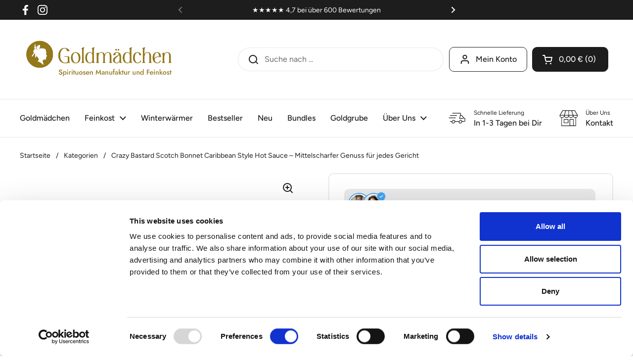

--- FILE ---
content_type: text/html; charset=UTF-8
request_url: https://api.reviews.io/json-ld/product/richsnippet?sku=%3B44584957182218%3B8250208911626%3Bcrazy-bastard-hot-sauce-scotch-bonnet-caribbean-spices&store=goldmaedchen-shop.de&url=https://goldmaedchen-shop.de/products/crazy-bastard-hot-sauce-scotch-bonnet-caribbean-spices&data=true
body_size: -27
content:
{
	"@context" : "http://schema.org",
	"@type" : "Product"

  		 ,"aggregateRating": {
      "@type" : "AggregateRating",
      "bestRating": "5",
		  "ratingValue" : "4.0000",
		  "reviewCount" : "1",
		  "worstRating" : 1
	},
	"review": [
			]
    		
		    ,"name" : "Crazy Bastard Scotch Bonnet Caribbean Style Hot Sauce – Mittelscharfer Genuss für jedes Gericht",
		"image" : "https://cdn.shopify.com/s/files/1/0570/7880/8785/products/crazy-bastard-hot-sauce-scotch-bonnet-caribbean-spices-100ml-866326.jpg?v=1698057773",
				"sku" : "44584957182218"
		    
}


--- FILE ---
content_type: application/x-javascript
request_url: https://consentcdn.cookiebot.com/consentconfig/b2232304-0c57-4fbe-a70e-9700be7f0848/goldmaedchen-shop.de/configuration.js
body_size: 244
content:
CookieConsent.configuration.tags.push({id:191429376,type:"script",tagID:"",innerHash:"",outerHash:"",tagHash:"5787610668878",url:"https://consent.cookiebot.com/uc.js",resolvedUrl:"https://consent.cookiebot.com/uc.js",cat:[1]});CookieConsent.configuration.tags.push({id:191429377,type:"script",tagID:"",innerHash:"",outerHash:"",tagHash:"4826018912391",url:"https://widget.reviews.io/rating-snippet/dist.css",resolvedUrl:"https://widget.reviews.io/rating-snippet/dist.css",cat:[1]});CookieConsent.configuration.tags.push({id:191429380,type:"script",tagID:"",innerHash:"",outerHash:"",tagHash:"15045409709398",url:"https://www.googletagmanager.com/gtag/js?id=G-DSRLPZ3CY6",resolvedUrl:"https://www.googletagmanager.com/gtag/js?id=G-DSRLPZ3CY6",cat:[3,4]});CookieConsent.configuration.tags.push({id:191429381,type:"script",tagID:"",innerHash:"",outerHash:"",tagHash:"7125197587610",url:"",resolvedUrl:"",cat:[1]});CookieConsent.configuration.tags.push({id:191429382,type:"script",tagID:"",innerHash:"",outerHash:"",tagHash:"1543384867604",url:"",resolvedUrl:"",cat:[1]});CookieConsent.configuration.tags.push({id:191429385,type:"script",tagID:"",innerHash:"",outerHash:"",tagHash:"14428301886489",url:"",resolvedUrl:"",cat:[3,4]});CookieConsent.configuration.tags.push({id:191429386,type:"script",tagID:"",innerHash:"",outerHash:"",tagHash:"5736389516172",url:"",resolvedUrl:"",cat:[5]});CookieConsent.configuration.tags.push({id:191429388,type:"script",tagID:"",innerHash:"",outerHash:"",tagHash:"13044465374117",url:"https://goldmaedchen-shop.de/cdn/shopifycloud/perf-kit/shopify-perf-kit-3.0.3.min.js",resolvedUrl:"https://goldmaedchen-shop.de/cdn/shopifycloud/perf-kit/shopify-perf-kit-3.0.3.min.js",cat:[5]});CookieConsent.configuration.tags.push({id:191429389,type:"script",tagID:"",innerHash:"",outerHash:"",tagHash:"16499081731156",url:"",resolvedUrl:"",cat:[1]});